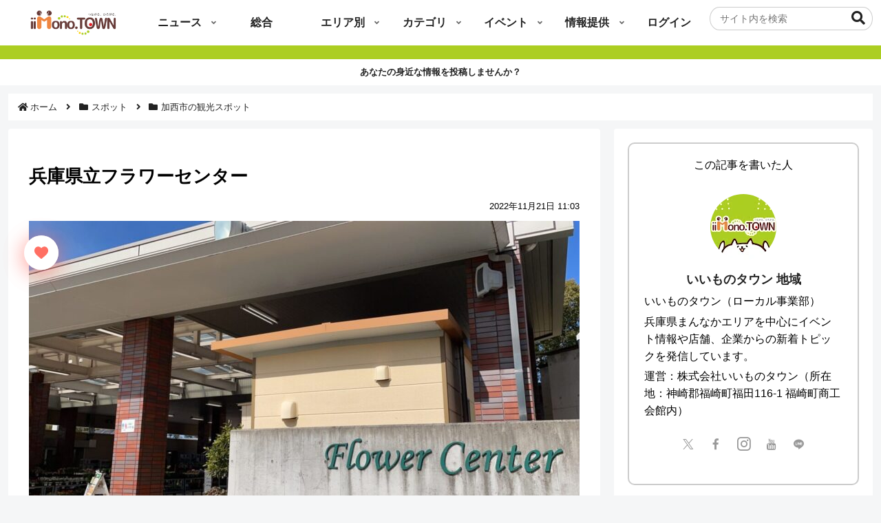

--- FILE ---
content_type: text/html; charset=utf-8
request_url: https://www.google.com/recaptcha/api2/aframe
body_size: 265
content:
<!DOCTYPE HTML><html><head><meta http-equiv="content-type" content="text/html; charset=UTF-8"></head><body><script nonce="uAFf55j7_Clcmetb-AZ4AQ">/** Anti-fraud and anti-abuse applications only. See google.com/recaptcha */ try{var clients={'sodar':'https://pagead2.googlesyndication.com/pagead/sodar?'};window.addEventListener("message",function(a){try{if(a.source===window.parent){var b=JSON.parse(a.data);var c=clients[b['id']];if(c){var d=document.createElement('img');d.src=c+b['params']+'&rc='+(localStorage.getItem("rc::a")?sessionStorage.getItem("rc::b"):"");window.document.body.appendChild(d);sessionStorage.setItem("rc::e",parseInt(sessionStorage.getItem("rc::e")||0)+1);localStorage.setItem("rc::h",'1768774531879');}}}catch(b){}});window.parent.postMessage("_grecaptcha_ready", "*");}catch(b){}</script></body></html>